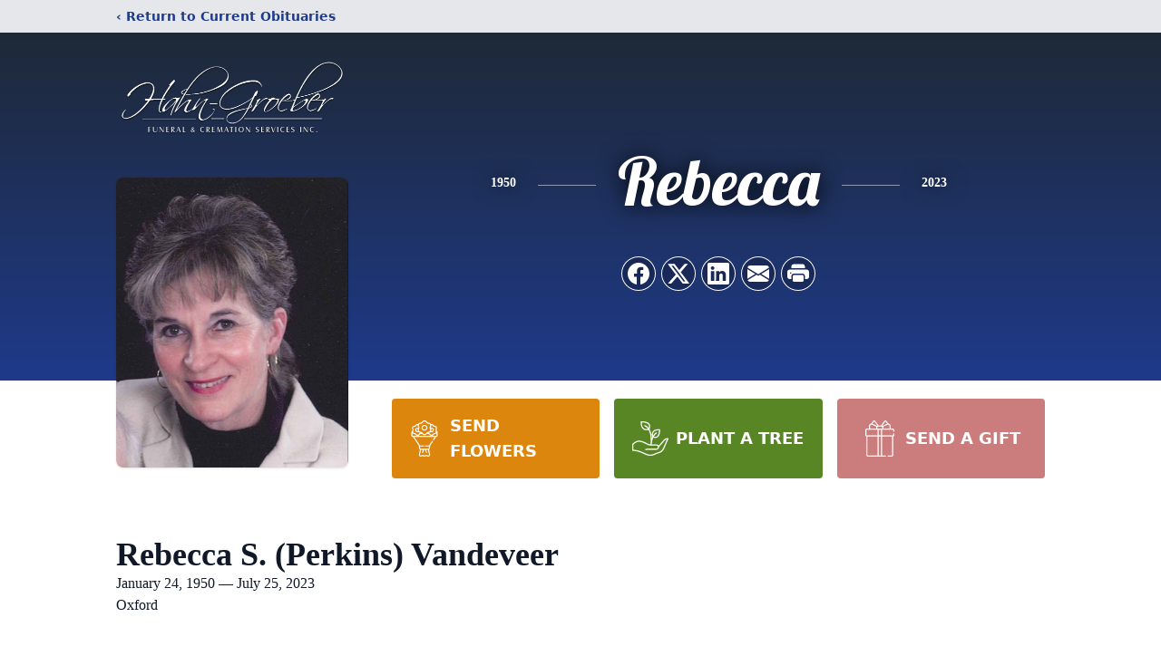

--- FILE ---
content_type: text/html; charset=utf-8
request_url: https://www.google.com/recaptcha/enterprise/anchor?ar=1&k=6Lc5MSchAAAAAFyVzhBwpQvZ5NU7Tvk5_QI-p-aU&co=aHR0cHM6Ly93d3cuaGFobmdyb2ViZXJmdW5lcmFsaG9tZS5jb206NDQz&hl=en&type=image&v=PoyoqOPhxBO7pBk68S4YbpHZ&theme=light&size=invisible&badge=bottomright&anchor-ms=20000&execute-ms=30000&cb=svqia63thp8d
body_size: 48645
content:
<!DOCTYPE HTML><html dir="ltr" lang="en"><head><meta http-equiv="Content-Type" content="text/html; charset=UTF-8">
<meta http-equiv="X-UA-Compatible" content="IE=edge">
<title>reCAPTCHA</title>
<style type="text/css">
/* cyrillic-ext */
@font-face {
  font-family: 'Roboto';
  font-style: normal;
  font-weight: 400;
  font-stretch: 100%;
  src: url(//fonts.gstatic.com/s/roboto/v48/KFO7CnqEu92Fr1ME7kSn66aGLdTylUAMa3GUBHMdazTgWw.woff2) format('woff2');
  unicode-range: U+0460-052F, U+1C80-1C8A, U+20B4, U+2DE0-2DFF, U+A640-A69F, U+FE2E-FE2F;
}
/* cyrillic */
@font-face {
  font-family: 'Roboto';
  font-style: normal;
  font-weight: 400;
  font-stretch: 100%;
  src: url(//fonts.gstatic.com/s/roboto/v48/KFO7CnqEu92Fr1ME7kSn66aGLdTylUAMa3iUBHMdazTgWw.woff2) format('woff2');
  unicode-range: U+0301, U+0400-045F, U+0490-0491, U+04B0-04B1, U+2116;
}
/* greek-ext */
@font-face {
  font-family: 'Roboto';
  font-style: normal;
  font-weight: 400;
  font-stretch: 100%;
  src: url(//fonts.gstatic.com/s/roboto/v48/KFO7CnqEu92Fr1ME7kSn66aGLdTylUAMa3CUBHMdazTgWw.woff2) format('woff2');
  unicode-range: U+1F00-1FFF;
}
/* greek */
@font-face {
  font-family: 'Roboto';
  font-style: normal;
  font-weight: 400;
  font-stretch: 100%;
  src: url(//fonts.gstatic.com/s/roboto/v48/KFO7CnqEu92Fr1ME7kSn66aGLdTylUAMa3-UBHMdazTgWw.woff2) format('woff2');
  unicode-range: U+0370-0377, U+037A-037F, U+0384-038A, U+038C, U+038E-03A1, U+03A3-03FF;
}
/* math */
@font-face {
  font-family: 'Roboto';
  font-style: normal;
  font-weight: 400;
  font-stretch: 100%;
  src: url(//fonts.gstatic.com/s/roboto/v48/KFO7CnqEu92Fr1ME7kSn66aGLdTylUAMawCUBHMdazTgWw.woff2) format('woff2');
  unicode-range: U+0302-0303, U+0305, U+0307-0308, U+0310, U+0312, U+0315, U+031A, U+0326-0327, U+032C, U+032F-0330, U+0332-0333, U+0338, U+033A, U+0346, U+034D, U+0391-03A1, U+03A3-03A9, U+03B1-03C9, U+03D1, U+03D5-03D6, U+03F0-03F1, U+03F4-03F5, U+2016-2017, U+2034-2038, U+203C, U+2040, U+2043, U+2047, U+2050, U+2057, U+205F, U+2070-2071, U+2074-208E, U+2090-209C, U+20D0-20DC, U+20E1, U+20E5-20EF, U+2100-2112, U+2114-2115, U+2117-2121, U+2123-214F, U+2190, U+2192, U+2194-21AE, U+21B0-21E5, U+21F1-21F2, U+21F4-2211, U+2213-2214, U+2216-22FF, U+2308-230B, U+2310, U+2319, U+231C-2321, U+2336-237A, U+237C, U+2395, U+239B-23B7, U+23D0, U+23DC-23E1, U+2474-2475, U+25AF, U+25B3, U+25B7, U+25BD, U+25C1, U+25CA, U+25CC, U+25FB, U+266D-266F, U+27C0-27FF, U+2900-2AFF, U+2B0E-2B11, U+2B30-2B4C, U+2BFE, U+3030, U+FF5B, U+FF5D, U+1D400-1D7FF, U+1EE00-1EEFF;
}
/* symbols */
@font-face {
  font-family: 'Roboto';
  font-style: normal;
  font-weight: 400;
  font-stretch: 100%;
  src: url(//fonts.gstatic.com/s/roboto/v48/KFO7CnqEu92Fr1ME7kSn66aGLdTylUAMaxKUBHMdazTgWw.woff2) format('woff2');
  unicode-range: U+0001-000C, U+000E-001F, U+007F-009F, U+20DD-20E0, U+20E2-20E4, U+2150-218F, U+2190, U+2192, U+2194-2199, U+21AF, U+21E6-21F0, U+21F3, U+2218-2219, U+2299, U+22C4-22C6, U+2300-243F, U+2440-244A, U+2460-24FF, U+25A0-27BF, U+2800-28FF, U+2921-2922, U+2981, U+29BF, U+29EB, U+2B00-2BFF, U+4DC0-4DFF, U+FFF9-FFFB, U+10140-1018E, U+10190-1019C, U+101A0, U+101D0-101FD, U+102E0-102FB, U+10E60-10E7E, U+1D2C0-1D2D3, U+1D2E0-1D37F, U+1F000-1F0FF, U+1F100-1F1AD, U+1F1E6-1F1FF, U+1F30D-1F30F, U+1F315, U+1F31C, U+1F31E, U+1F320-1F32C, U+1F336, U+1F378, U+1F37D, U+1F382, U+1F393-1F39F, U+1F3A7-1F3A8, U+1F3AC-1F3AF, U+1F3C2, U+1F3C4-1F3C6, U+1F3CA-1F3CE, U+1F3D4-1F3E0, U+1F3ED, U+1F3F1-1F3F3, U+1F3F5-1F3F7, U+1F408, U+1F415, U+1F41F, U+1F426, U+1F43F, U+1F441-1F442, U+1F444, U+1F446-1F449, U+1F44C-1F44E, U+1F453, U+1F46A, U+1F47D, U+1F4A3, U+1F4B0, U+1F4B3, U+1F4B9, U+1F4BB, U+1F4BF, U+1F4C8-1F4CB, U+1F4D6, U+1F4DA, U+1F4DF, U+1F4E3-1F4E6, U+1F4EA-1F4ED, U+1F4F7, U+1F4F9-1F4FB, U+1F4FD-1F4FE, U+1F503, U+1F507-1F50B, U+1F50D, U+1F512-1F513, U+1F53E-1F54A, U+1F54F-1F5FA, U+1F610, U+1F650-1F67F, U+1F687, U+1F68D, U+1F691, U+1F694, U+1F698, U+1F6AD, U+1F6B2, U+1F6B9-1F6BA, U+1F6BC, U+1F6C6-1F6CF, U+1F6D3-1F6D7, U+1F6E0-1F6EA, U+1F6F0-1F6F3, U+1F6F7-1F6FC, U+1F700-1F7FF, U+1F800-1F80B, U+1F810-1F847, U+1F850-1F859, U+1F860-1F887, U+1F890-1F8AD, U+1F8B0-1F8BB, U+1F8C0-1F8C1, U+1F900-1F90B, U+1F93B, U+1F946, U+1F984, U+1F996, U+1F9E9, U+1FA00-1FA6F, U+1FA70-1FA7C, U+1FA80-1FA89, U+1FA8F-1FAC6, U+1FACE-1FADC, U+1FADF-1FAE9, U+1FAF0-1FAF8, U+1FB00-1FBFF;
}
/* vietnamese */
@font-face {
  font-family: 'Roboto';
  font-style: normal;
  font-weight: 400;
  font-stretch: 100%;
  src: url(//fonts.gstatic.com/s/roboto/v48/KFO7CnqEu92Fr1ME7kSn66aGLdTylUAMa3OUBHMdazTgWw.woff2) format('woff2');
  unicode-range: U+0102-0103, U+0110-0111, U+0128-0129, U+0168-0169, U+01A0-01A1, U+01AF-01B0, U+0300-0301, U+0303-0304, U+0308-0309, U+0323, U+0329, U+1EA0-1EF9, U+20AB;
}
/* latin-ext */
@font-face {
  font-family: 'Roboto';
  font-style: normal;
  font-weight: 400;
  font-stretch: 100%;
  src: url(//fonts.gstatic.com/s/roboto/v48/KFO7CnqEu92Fr1ME7kSn66aGLdTylUAMa3KUBHMdazTgWw.woff2) format('woff2');
  unicode-range: U+0100-02BA, U+02BD-02C5, U+02C7-02CC, U+02CE-02D7, U+02DD-02FF, U+0304, U+0308, U+0329, U+1D00-1DBF, U+1E00-1E9F, U+1EF2-1EFF, U+2020, U+20A0-20AB, U+20AD-20C0, U+2113, U+2C60-2C7F, U+A720-A7FF;
}
/* latin */
@font-face {
  font-family: 'Roboto';
  font-style: normal;
  font-weight: 400;
  font-stretch: 100%;
  src: url(//fonts.gstatic.com/s/roboto/v48/KFO7CnqEu92Fr1ME7kSn66aGLdTylUAMa3yUBHMdazQ.woff2) format('woff2');
  unicode-range: U+0000-00FF, U+0131, U+0152-0153, U+02BB-02BC, U+02C6, U+02DA, U+02DC, U+0304, U+0308, U+0329, U+2000-206F, U+20AC, U+2122, U+2191, U+2193, U+2212, U+2215, U+FEFF, U+FFFD;
}
/* cyrillic-ext */
@font-face {
  font-family: 'Roboto';
  font-style: normal;
  font-weight: 500;
  font-stretch: 100%;
  src: url(//fonts.gstatic.com/s/roboto/v48/KFO7CnqEu92Fr1ME7kSn66aGLdTylUAMa3GUBHMdazTgWw.woff2) format('woff2');
  unicode-range: U+0460-052F, U+1C80-1C8A, U+20B4, U+2DE0-2DFF, U+A640-A69F, U+FE2E-FE2F;
}
/* cyrillic */
@font-face {
  font-family: 'Roboto';
  font-style: normal;
  font-weight: 500;
  font-stretch: 100%;
  src: url(//fonts.gstatic.com/s/roboto/v48/KFO7CnqEu92Fr1ME7kSn66aGLdTylUAMa3iUBHMdazTgWw.woff2) format('woff2');
  unicode-range: U+0301, U+0400-045F, U+0490-0491, U+04B0-04B1, U+2116;
}
/* greek-ext */
@font-face {
  font-family: 'Roboto';
  font-style: normal;
  font-weight: 500;
  font-stretch: 100%;
  src: url(//fonts.gstatic.com/s/roboto/v48/KFO7CnqEu92Fr1ME7kSn66aGLdTylUAMa3CUBHMdazTgWw.woff2) format('woff2');
  unicode-range: U+1F00-1FFF;
}
/* greek */
@font-face {
  font-family: 'Roboto';
  font-style: normal;
  font-weight: 500;
  font-stretch: 100%;
  src: url(//fonts.gstatic.com/s/roboto/v48/KFO7CnqEu92Fr1ME7kSn66aGLdTylUAMa3-UBHMdazTgWw.woff2) format('woff2');
  unicode-range: U+0370-0377, U+037A-037F, U+0384-038A, U+038C, U+038E-03A1, U+03A3-03FF;
}
/* math */
@font-face {
  font-family: 'Roboto';
  font-style: normal;
  font-weight: 500;
  font-stretch: 100%;
  src: url(//fonts.gstatic.com/s/roboto/v48/KFO7CnqEu92Fr1ME7kSn66aGLdTylUAMawCUBHMdazTgWw.woff2) format('woff2');
  unicode-range: U+0302-0303, U+0305, U+0307-0308, U+0310, U+0312, U+0315, U+031A, U+0326-0327, U+032C, U+032F-0330, U+0332-0333, U+0338, U+033A, U+0346, U+034D, U+0391-03A1, U+03A3-03A9, U+03B1-03C9, U+03D1, U+03D5-03D6, U+03F0-03F1, U+03F4-03F5, U+2016-2017, U+2034-2038, U+203C, U+2040, U+2043, U+2047, U+2050, U+2057, U+205F, U+2070-2071, U+2074-208E, U+2090-209C, U+20D0-20DC, U+20E1, U+20E5-20EF, U+2100-2112, U+2114-2115, U+2117-2121, U+2123-214F, U+2190, U+2192, U+2194-21AE, U+21B0-21E5, U+21F1-21F2, U+21F4-2211, U+2213-2214, U+2216-22FF, U+2308-230B, U+2310, U+2319, U+231C-2321, U+2336-237A, U+237C, U+2395, U+239B-23B7, U+23D0, U+23DC-23E1, U+2474-2475, U+25AF, U+25B3, U+25B7, U+25BD, U+25C1, U+25CA, U+25CC, U+25FB, U+266D-266F, U+27C0-27FF, U+2900-2AFF, U+2B0E-2B11, U+2B30-2B4C, U+2BFE, U+3030, U+FF5B, U+FF5D, U+1D400-1D7FF, U+1EE00-1EEFF;
}
/* symbols */
@font-face {
  font-family: 'Roboto';
  font-style: normal;
  font-weight: 500;
  font-stretch: 100%;
  src: url(//fonts.gstatic.com/s/roboto/v48/KFO7CnqEu92Fr1ME7kSn66aGLdTylUAMaxKUBHMdazTgWw.woff2) format('woff2');
  unicode-range: U+0001-000C, U+000E-001F, U+007F-009F, U+20DD-20E0, U+20E2-20E4, U+2150-218F, U+2190, U+2192, U+2194-2199, U+21AF, U+21E6-21F0, U+21F3, U+2218-2219, U+2299, U+22C4-22C6, U+2300-243F, U+2440-244A, U+2460-24FF, U+25A0-27BF, U+2800-28FF, U+2921-2922, U+2981, U+29BF, U+29EB, U+2B00-2BFF, U+4DC0-4DFF, U+FFF9-FFFB, U+10140-1018E, U+10190-1019C, U+101A0, U+101D0-101FD, U+102E0-102FB, U+10E60-10E7E, U+1D2C0-1D2D3, U+1D2E0-1D37F, U+1F000-1F0FF, U+1F100-1F1AD, U+1F1E6-1F1FF, U+1F30D-1F30F, U+1F315, U+1F31C, U+1F31E, U+1F320-1F32C, U+1F336, U+1F378, U+1F37D, U+1F382, U+1F393-1F39F, U+1F3A7-1F3A8, U+1F3AC-1F3AF, U+1F3C2, U+1F3C4-1F3C6, U+1F3CA-1F3CE, U+1F3D4-1F3E0, U+1F3ED, U+1F3F1-1F3F3, U+1F3F5-1F3F7, U+1F408, U+1F415, U+1F41F, U+1F426, U+1F43F, U+1F441-1F442, U+1F444, U+1F446-1F449, U+1F44C-1F44E, U+1F453, U+1F46A, U+1F47D, U+1F4A3, U+1F4B0, U+1F4B3, U+1F4B9, U+1F4BB, U+1F4BF, U+1F4C8-1F4CB, U+1F4D6, U+1F4DA, U+1F4DF, U+1F4E3-1F4E6, U+1F4EA-1F4ED, U+1F4F7, U+1F4F9-1F4FB, U+1F4FD-1F4FE, U+1F503, U+1F507-1F50B, U+1F50D, U+1F512-1F513, U+1F53E-1F54A, U+1F54F-1F5FA, U+1F610, U+1F650-1F67F, U+1F687, U+1F68D, U+1F691, U+1F694, U+1F698, U+1F6AD, U+1F6B2, U+1F6B9-1F6BA, U+1F6BC, U+1F6C6-1F6CF, U+1F6D3-1F6D7, U+1F6E0-1F6EA, U+1F6F0-1F6F3, U+1F6F7-1F6FC, U+1F700-1F7FF, U+1F800-1F80B, U+1F810-1F847, U+1F850-1F859, U+1F860-1F887, U+1F890-1F8AD, U+1F8B0-1F8BB, U+1F8C0-1F8C1, U+1F900-1F90B, U+1F93B, U+1F946, U+1F984, U+1F996, U+1F9E9, U+1FA00-1FA6F, U+1FA70-1FA7C, U+1FA80-1FA89, U+1FA8F-1FAC6, U+1FACE-1FADC, U+1FADF-1FAE9, U+1FAF0-1FAF8, U+1FB00-1FBFF;
}
/* vietnamese */
@font-face {
  font-family: 'Roboto';
  font-style: normal;
  font-weight: 500;
  font-stretch: 100%;
  src: url(//fonts.gstatic.com/s/roboto/v48/KFO7CnqEu92Fr1ME7kSn66aGLdTylUAMa3OUBHMdazTgWw.woff2) format('woff2');
  unicode-range: U+0102-0103, U+0110-0111, U+0128-0129, U+0168-0169, U+01A0-01A1, U+01AF-01B0, U+0300-0301, U+0303-0304, U+0308-0309, U+0323, U+0329, U+1EA0-1EF9, U+20AB;
}
/* latin-ext */
@font-face {
  font-family: 'Roboto';
  font-style: normal;
  font-weight: 500;
  font-stretch: 100%;
  src: url(//fonts.gstatic.com/s/roboto/v48/KFO7CnqEu92Fr1ME7kSn66aGLdTylUAMa3KUBHMdazTgWw.woff2) format('woff2');
  unicode-range: U+0100-02BA, U+02BD-02C5, U+02C7-02CC, U+02CE-02D7, U+02DD-02FF, U+0304, U+0308, U+0329, U+1D00-1DBF, U+1E00-1E9F, U+1EF2-1EFF, U+2020, U+20A0-20AB, U+20AD-20C0, U+2113, U+2C60-2C7F, U+A720-A7FF;
}
/* latin */
@font-face {
  font-family: 'Roboto';
  font-style: normal;
  font-weight: 500;
  font-stretch: 100%;
  src: url(//fonts.gstatic.com/s/roboto/v48/KFO7CnqEu92Fr1ME7kSn66aGLdTylUAMa3yUBHMdazQ.woff2) format('woff2');
  unicode-range: U+0000-00FF, U+0131, U+0152-0153, U+02BB-02BC, U+02C6, U+02DA, U+02DC, U+0304, U+0308, U+0329, U+2000-206F, U+20AC, U+2122, U+2191, U+2193, U+2212, U+2215, U+FEFF, U+FFFD;
}
/* cyrillic-ext */
@font-face {
  font-family: 'Roboto';
  font-style: normal;
  font-weight: 900;
  font-stretch: 100%;
  src: url(//fonts.gstatic.com/s/roboto/v48/KFO7CnqEu92Fr1ME7kSn66aGLdTylUAMa3GUBHMdazTgWw.woff2) format('woff2');
  unicode-range: U+0460-052F, U+1C80-1C8A, U+20B4, U+2DE0-2DFF, U+A640-A69F, U+FE2E-FE2F;
}
/* cyrillic */
@font-face {
  font-family: 'Roboto';
  font-style: normal;
  font-weight: 900;
  font-stretch: 100%;
  src: url(//fonts.gstatic.com/s/roboto/v48/KFO7CnqEu92Fr1ME7kSn66aGLdTylUAMa3iUBHMdazTgWw.woff2) format('woff2');
  unicode-range: U+0301, U+0400-045F, U+0490-0491, U+04B0-04B1, U+2116;
}
/* greek-ext */
@font-face {
  font-family: 'Roboto';
  font-style: normal;
  font-weight: 900;
  font-stretch: 100%;
  src: url(//fonts.gstatic.com/s/roboto/v48/KFO7CnqEu92Fr1ME7kSn66aGLdTylUAMa3CUBHMdazTgWw.woff2) format('woff2');
  unicode-range: U+1F00-1FFF;
}
/* greek */
@font-face {
  font-family: 'Roboto';
  font-style: normal;
  font-weight: 900;
  font-stretch: 100%;
  src: url(//fonts.gstatic.com/s/roboto/v48/KFO7CnqEu92Fr1ME7kSn66aGLdTylUAMa3-UBHMdazTgWw.woff2) format('woff2');
  unicode-range: U+0370-0377, U+037A-037F, U+0384-038A, U+038C, U+038E-03A1, U+03A3-03FF;
}
/* math */
@font-face {
  font-family: 'Roboto';
  font-style: normal;
  font-weight: 900;
  font-stretch: 100%;
  src: url(//fonts.gstatic.com/s/roboto/v48/KFO7CnqEu92Fr1ME7kSn66aGLdTylUAMawCUBHMdazTgWw.woff2) format('woff2');
  unicode-range: U+0302-0303, U+0305, U+0307-0308, U+0310, U+0312, U+0315, U+031A, U+0326-0327, U+032C, U+032F-0330, U+0332-0333, U+0338, U+033A, U+0346, U+034D, U+0391-03A1, U+03A3-03A9, U+03B1-03C9, U+03D1, U+03D5-03D6, U+03F0-03F1, U+03F4-03F5, U+2016-2017, U+2034-2038, U+203C, U+2040, U+2043, U+2047, U+2050, U+2057, U+205F, U+2070-2071, U+2074-208E, U+2090-209C, U+20D0-20DC, U+20E1, U+20E5-20EF, U+2100-2112, U+2114-2115, U+2117-2121, U+2123-214F, U+2190, U+2192, U+2194-21AE, U+21B0-21E5, U+21F1-21F2, U+21F4-2211, U+2213-2214, U+2216-22FF, U+2308-230B, U+2310, U+2319, U+231C-2321, U+2336-237A, U+237C, U+2395, U+239B-23B7, U+23D0, U+23DC-23E1, U+2474-2475, U+25AF, U+25B3, U+25B7, U+25BD, U+25C1, U+25CA, U+25CC, U+25FB, U+266D-266F, U+27C0-27FF, U+2900-2AFF, U+2B0E-2B11, U+2B30-2B4C, U+2BFE, U+3030, U+FF5B, U+FF5D, U+1D400-1D7FF, U+1EE00-1EEFF;
}
/* symbols */
@font-face {
  font-family: 'Roboto';
  font-style: normal;
  font-weight: 900;
  font-stretch: 100%;
  src: url(//fonts.gstatic.com/s/roboto/v48/KFO7CnqEu92Fr1ME7kSn66aGLdTylUAMaxKUBHMdazTgWw.woff2) format('woff2');
  unicode-range: U+0001-000C, U+000E-001F, U+007F-009F, U+20DD-20E0, U+20E2-20E4, U+2150-218F, U+2190, U+2192, U+2194-2199, U+21AF, U+21E6-21F0, U+21F3, U+2218-2219, U+2299, U+22C4-22C6, U+2300-243F, U+2440-244A, U+2460-24FF, U+25A0-27BF, U+2800-28FF, U+2921-2922, U+2981, U+29BF, U+29EB, U+2B00-2BFF, U+4DC0-4DFF, U+FFF9-FFFB, U+10140-1018E, U+10190-1019C, U+101A0, U+101D0-101FD, U+102E0-102FB, U+10E60-10E7E, U+1D2C0-1D2D3, U+1D2E0-1D37F, U+1F000-1F0FF, U+1F100-1F1AD, U+1F1E6-1F1FF, U+1F30D-1F30F, U+1F315, U+1F31C, U+1F31E, U+1F320-1F32C, U+1F336, U+1F378, U+1F37D, U+1F382, U+1F393-1F39F, U+1F3A7-1F3A8, U+1F3AC-1F3AF, U+1F3C2, U+1F3C4-1F3C6, U+1F3CA-1F3CE, U+1F3D4-1F3E0, U+1F3ED, U+1F3F1-1F3F3, U+1F3F5-1F3F7, U+1F408, U+1F415, U+1F41F, U+1F426, U+1F43F, U+1F441-1F442, U+1F444, U+1F446-1F449, U+1F44C-1F44E, U+1F453, U+1F46A, U+1F47D, U+1F4A3, U+1F4B0, U+1F4B3, U+1F4B9, U+1F4BB, U+1F4BF, U+1F4C8-1F4CB, U+1F4D6, U+1F4DA, U+1F4DF, U+1F4E3-1F4E6, U+1F4EA-1F4ED, U+1F4F7, U+1F4F9-1F4FB, U+1F4FD-1F4FE, U+1F503, U+1F507-1F50B, U+1F50D, U+1F512-1F513, U+1F53E-1F54A, U+1F54F-1F5FA, U+1F610, U+1F650-1F67F, U+1F687, U+1F68D, U+1F691, U+1F694, U+1F698, U+1F6AD, U+1F6B2, U+1F6B9-1F6BA, U+1F6BC, U+1F6C6-1F6CF, U+1F6D3-1F6D7, U+1F6E0-1F6EA, U+1F6F0-1F6F3, U+1F6F7-1F6FC, U+1F700-1F7FF, U+1F800-1F80B, U+1F810-1F847, U+1F850-1F859, U+1F860-1F887, U+1F890-1F8AD, U+1F8B0-1F8BB, U+1F8C0-1F8C1, U+1F900-1F90B, U+1F93B, U+1F946, U+1F984, U+1F996, U+1F9E9, U+1FA00-1FA6F, U+1FA70-1FA7C, U+1FA80-1FA89, U+1FA8F-1FAC6, U+1FACE-1FADC, U+1FADF-1FAE9, U+1FAF0-1FAF8, U+1FB00-1FBFF;
}
/* vietnamese */
@font-face {
  font-family: 'Roboto';
  font-style: normal;
  font-weight: 900;
  font-stretch: 100%;
  src: url(//fonts.gstatic.com/s/roboto/v48/KFO7CnqEu92Fr1ME7kSn66aGLdTylUAMa3OUBHMdazTgWw.woff2) format('woff2');
  unicode-range: U+0102-0103, U+0110-0111, U+0128-0129, U+0168-0169, U+01A0-01A1, U+01AF-01B0, U+0300-0301, U+0303-0304, U+0308-0309, U+0323, U+0329, U+1EA0-1EF9, U+20AB;
}
/* latin-ext */
@font-face {
  font-family: 'Roboto';
  font-style: normal;
  font-weight: 900;
  font-stretch: 100%;
  src: url(//fonts.gstatic.com/s/roboto/v48/KFO7CnqEu92Fr1ME7kSn66aGLdTylUAMa3KUBHMdazTgWw.woff2) format('woff2');
  unicode-range: U+0100-02BA, U+02BD-02C5, U+02C7-02CC, U+02CE-02D7, U+02DD-02FF, U+0304, U+0308, U+0329, U+1D00-1DBF, U+1E00-1E9F, U+1EF2-1EFF, U+2020, U+20A0-20AB, U+20AD-20C0, U+2113, U+2C60-2C7F, U+A720-A7FF;
}
/* latin */
@font-face {
  font-family: 'Roboto';
  font-style: normal;
  font-weight: 900;
  font-stretch: 100%;
  src: url(//fonts.gstatic.com/s/roboto/v48/KFO7CnqEu92Fr1ME7kSn66aGLdTylUAMa3yUBHMdazQ.woff2) format('woff2');
  unicode-range: U+0000-00FF, U+0131, U+0152-0153, U+02BB-02BC, U+02C6, U+02DA, U+02DC, U+0304, U+0308, U+0329, U+2000-206F, U+20AC, U+2122, U+2191, U+2193, U+2212, U+2215, U+FEFF, U+FFFD;
}

</style>
<link rel="stylesheet" type="text/css" href="https://www.gstatic.com/recaptcha/releases/PoyoqOPhxBO7pBk68S4YbpHZ/styles__ltr.css">
<script nonce="VCrXmYCQyGUIcwSC-3Mfjw" type="text/javascript">window['__recaptcha_api'] = 'https://www.google.com/recaptcha/enterprise/';</script>
<script type="text/javascript" src="https://www.gstatic.com/recaptcha/releases/PoyoqOPhxBO7pBk68S4YbpHZ/recaptcha__en.js" nonce="VCrXmYCQyGUIcwSC-3Mfjw">
      
    </script></head>
<body><div id="rc-anchor-alert" class="rc-anchor-alert"></div>
<input type="hidden" id="recaptcha-token" value="[base64]">
<script type="text/javascript" nonce="VCrXmYCQyGUIcwSC-3Mfjw">
      recaptcha.anchor.Main.init("[\x22ainput\x22,[\x22bgdata\x22,\x22\x22,\[base64]/[base64]/[base64]/[base64]/[base64]/[base64]/KGcoTywyNTMsTy5PKSxVRyhPLEMpKTpnKE8sMjUzLEMpLE8pKSxsKSksTykpfSxieT1mdW5jdGlvbihDLE8sdSxsKXtmb3IobD0odT1SKEMpLDApO08+MDtPLS0pbD1sPDw4fFooQyk7ZyhDLHUsbCl9LFVHPWZ1bmN0aW9uKEMsTyl7Qy5pLmxlbmd0aD4xMDQ/[base64]/[base64]/[base64]/[base64]/[base64]/[base64]/[base64]\\u003d\x22,\[base64]\\u003d\x22,\x22d8ObwqA4w69Zw73CscOzw5rCg3B7YRvDp8OrdFlCcsKFw7c1M2/CisOPwprClgVFw5YYfUkhwpwew7LCrcK0wq8OwoDCkcO3wrxjwrQiw6JMF1/DpCVjIBF9w6Y/VEtaHMK7wrTDkBB5U08nwqLDpsK7Nw8fNEYJwo/DpcKdw6bCjMOgwrAGw7TDn8OZwptcQsKYw5HDn8KxwrbCgHV9w5jClMKmVcO/M8K9w5rDpcORV8O5bDwMVgrDoRYvw7Iqwo3DuU3DqD/Ct8OKw5TDhBfDscOcfhXDqhtNwq4/O8O3JETDqGLCkGtHKcO2FDbClitww4DCtj0Kw5HCgg/DoVtQwqhBfiA3woEUwoB6WCDDjG95dcOsw7sVwr/DmcKuHMOyXcKlw5rDmsOmZnBmw4TDncK0w4NKw4rCs3PCssOmw4lKwqlGw4/DosOaw5kmQhDCpjgrwp4bw67DucO+wr0KNkdKwpRhw77DtxbCusOpw7w6wqxMwpgYZcOYwo/CrFpJwq8jNEMDw5jDqWvCgRZ5w4EFw4rCiG7CvgbDlMOew6BFJsO/[base64]/CisO6dT7CrzcFFcKDB0LCp8O5w48EMcKfw5JiE8KPIsKYw6jDtMKzwq7CssOxw6VGcMKIwow8NSQvwprCtMOXBwJdejN5wpUPwodWYcKGXMKSw49zKcKwwrM9w4FrwpbCskYGw6Vow6MvIXoswpbCsER/SsOhw7JZw4QLw7VZacOHw5jDucKFw4A8QsOrM0PDrwPDs8ORwrvDuE/CqGnDo8KTw6TCmQHDui/DgBXDssKLwr/ClcOdAsKpw6k/[base64]/CpXrCn8KBKh4vcxhzwrrCv3bDuXnCsiPCtMK5w7Mhwodhw51IdHF4SjLCjkclw7AEw61pw5nDpjXDhjTDncKaKnlow6HDgsOEw6/[base64]/CsGDDtMKIVmDChMOyA3DDpm3DpVgSw6bDtDcIwqkXw4PCtG8Gw4EpQcKqB8K2w5rDiRkqw5XCnMOpVcOUwrtXw50Wwo/CvhUOJg3DqW/[base64]/w58Zw7QKX8K1WsOywrrClBfCrEjCncKeQX5gasKMwqXCpMOnw6PDgMKSODg4HF3DqQ/CssKuHXIDZsKMesOSw4PDiMO+bsKdwqwnPsKRw6drJcOJw5/DowB7woHDksKMEMOPw5Eiw5NYw5PCvsKSbMKfwq0dw4rDssO0U1rCkFV8w6nCtMORX3/[base64]/cMKfw5TCr8Kiw6XDrMOLM3siFcK6M8KWXC0vDEPCjC1zwpwVZHXDnMK5H8OTecKHwrUowqjCo3pxw7zCisO6RMOKLBzDmMKowr1eXVTCjsKwZ2Z4wowic8ODwr0XwpbCmCDCqzvCrCHDrMOQP8K7woPDpg3DqsKvwp/ClHF/O8KwHsKPw7/DnEXDqcKtR8Kxw7vCgsOmOwAFw4/CklPDoUnDtnZsAMO9aXQuC8Ovw7PCtMKDQ0PDuzLCj3TDtsKcw5svw4phZcOGwqnDucO/[base64]/CgcOuwofCucOGeX0VfcKrwpI+w4QIw4fDjsO/IhjDoAZJXcOBAzXCjMKCfh/DhsOPLsKfw4h+wrfCgRvDvFHCuRLDkVrCmX7CocKXGjRXw5ZZw68HUcOGasKVZRJUJ0/Chj7Di0nDiXbDv0jCksKowp90wqbCoMKoGmPDpTrCk8KACALCrm7DusKZw5wEN8K/HH46w5/CiHjDlgvDg8KtecO/wqXDmWYfZlvCozbDiVrCsy0SWCvCg8OkwqM2w4TCpsKbbB/CoxFGK3bDqsK3wpnDtG7Dj8OZAyvDh8OTHlBTw5dAw7bDuMKLc2jCv8OsEzMCUcKCGSXDhAfDisO1EDPClAJpLcKZw7zDm8KxVsKIwpzCshpMw6Rdwp9COx7CosOoBsKAwrcCHkt/MTBifMKABBZcXSTDsxsPHVZRwqbCrzPCosKxw4rDkMOgw5UGLhfCsMKDw5M9RSHDiMOzYhAlwqgfJ0FJKcKqw6XDl8KFw45rw4YtQBLCoVNPPMKsw71cIcKGw74dwohTNcKJwogPCRkgw7s/[base64]/[base64]/wovDrjo0TCoUw5lKAcKww74MGsKCw4jDkk3CkAsaw7PDp2Few7djM39Mw6jCtsO2P0XDvsKEEMOobsKxd8Oaw6zCjHjDtsK6BcOiIh7DqiDDn8OBw6HCqVIyVMOTwqZYNWx+YE7CsGY4dMK8w7t9wp8aQ2/[base64]/DoEbDhMOCKW5Sw5oMwox3wpRBwpHChlgBw4AucsOCw6Inw6DDnxtbHsOPwobDq8K/PMOJfCJMWUogYCjClMOBQMOOFsOrwqIsZMO3W8KrZsKEIMKswqvCugHDryFzWiDClMKYTRbDqMOrw7/CoMOhRybDqsKpazJ+dU7DvER0wrHCr8KMYcOUYsOww4jDhSTCoEJ1w6nCusK2CHDDiEM7fTbCpVsrLG1REHLCikBqwrIowpYZTQN0wq1IEMKhYMKFI8OIwqnCpMKhwrjClEjCsRhUw55yw5wdFifCuhbCj1M2HMOGw6IrRF/CrMOVI8KQBcKNZcKSR8Olw4rDnX3DskjDtG0xEcK6NsKaMcOcwo8pPTd/[base64]/Dt8KtXkMJw6zClnBCw4HCqAcITkLDr8KEwo8UwozCvcOMwpsgwr4sOsORwpzCuhTClMOwwo7DuMOuwrdrw6kRGRnDpRB7wqBww4hxJV/CnggbXcOsVj4vVynDscKKwrXDvl3Cr8OSw7F4CcKoBMKAwrYUw7/DpsKFdcKFw4M2w48/wpJZL2HDgg5XwrIzw7Quwq3DlsOfK8OuwrHCkCkpw5Q8H8OPUljDhggMw51ue2tRwojCsRlqA8O6bMO4IMKLUMOQNxzCihXCn8OwP8KreQPCv3HChsK8L8OPwqRcAMKeDsKgwoLCqcKjwpgrf8KTwr/[base64]/DtMKZwrPClsOlwrBtwrbDscKDw5XDvcKvwrvDvQfCjn9WLg88wqXDrcOaw7IcfkkSXj3Doy0GPcKyw748w5bDtsKww7XDgcOSw4sZw4UjN8O1wpMyw5lCZ8OMwrHCgl/[base64]/w4nDtsKGYDQ0NS1VOD/ChsOmw5HDsMKOwqrDl8OxXcOzNWhqHV8fwr4IIMONAx3DjcKjw5oYw5nCvAMvwo/CmsOswqfCsDjCjMOHwrLDk8Oiwpl3wol9FMKewp7DjMKbBcOKHsOPwp7CvMOUOXfCphbDumnCn8ONwqNfDENML8K2wqQ5AMKPwrzDv8KCUm/CpsKRSsKSwr3CkMKUXMO9CgobewrCi8OuBcKLXUdLw7XCqyAFGMOeDk9iwpTDm8O0ZXTCncK+w75RY8OPb8OowowTw65KS8O5w6ofGCtAYyNzfV/CjsKlB8KMLkTDjcKsLsKiXXIFw4PCkMOrXcOQUFzDtsOPw7QiC8Kjw7xwwp06bwkwacOOKG7Cmy7CgMKHK8OvIAfCr8OSwp8+wps/[base64]/[base64]/[base64]/RgjDlDHCjsKAHMKvEMKHDjZXwpMuw5XDjUY7wqDDvFN9ScO5dW/[base64]/SW/DmsKPXMOMaMOPw68ow6VfTxltSsONwonDswtZOsKiw5XCoMOawrnDpnwrw7HCt1dSwq04w40Fw7zDmsOVw60leMKtYFQXUzHCoQ1Tw45iCldJw7jCssKOwo3CpCISworDu8KUJT3CvsKmw4rDvsOrwovCt3XDmMKtD8KwMcOkw4/[base64]/b8KBRVwgw4zCjsORPlMObsKcRRcDwrUlwoYcwrwLWMOYV1HCo8KJwqwXbsKDbTBYw408wpvDpTN2c8OWIWHCg8KgNnHCscOAGBl4wrNkw5gaLMKzw6XCjsORDsOhdyc5w7rDuMOPw5MQa8KBwq4ywoLDqDx2AcOGWxDCk8OndwHCkW/Ct0PDvMKHw6bDvsOuBS7Co8KoeA0Bw4g6AT8ow6RYZjjCsSTDt2UcH8OZBMK7w6rDgRjDhMOow5DCl0DCq1DDmmDCl8KPw5Jgw44QLn4xB8KLwo/CqirCosOawrTCqDtLIktbTQLDrWVtw7LDuwJbwptZCVvCicK4w7/DgMOvbnXCgC/Cu8KKDMOQOn0Mwo7CuMOSw4bCkCs3D8OSD8OFwpfCvE/CvDXDh0TCqR/DjAZWAMK1M3BkGxQ2w5BgfcOSw7cLYMKNTzkTWm3DigbCpcKwDTTCtCwxbcKqISvDrMKeDkLDmsKMVMOaJQM8w4/DjcOjPx/ChcOwWW/DvGkZwqFswopswqIEwqwxwrsmfiLDg0/Cu8OvAxRLJyTCtMOrwq4MOwfCuMOYWg3CuRvDsMK8D8KzBMKEG8Ojw4NqwrjDlUzDkQnDmD18w7/DtMKWDiAzw6EtOcOJc8Odw5l6H8OvCWRKQTJ6wootHgLCgi/CtMOoKxDCuMOnwqLDmMOYCDMVwqDCncOVw4rDqVbCphkVfzNsA8KPBsOjD8OUfMKvwoJBwqzCi8OqGsK4fiPDkDUaw60KUsKzwonDp8KTwo4mwrhbB0DChn3CgRfDlWjCmhluwoEKICYZNV1Ew4kTfsKiw4DDtU/[base64]/[base64]/Dh8OYGgB7w6UldxtKZ8OkEMKuG0XCiS0pczDCsn9ZwpJPK0/ChcOlJsO9w6zDm1LDksKzw7vCvMK+Zj5qwoPDgcKmwqBsw6FvDsKrS8OZQsOyw6ZMwobDnQbCu8OQFzTCnUvCqMO0VUTDoMKwdcOwwozCt8OLwrcLw7xqZG7CpMOEBDxNwrDDky3DrVbDgldsMXBtw6/[base64]/RCfDmiTDpcO9w6p/O8OdDsK3wrJkw5x6Q2/Cg8KkEsK6Kj94w7vDnVFZwqZpUnnChSR/w7lew697w4ZVUzvCgA3CuMOJw6PCpsOtw4/CtW7CqcOEwr5mw59Iw6crR8K8R8KfJ8OPK37CoMOqwo3Cky/Ck8O4wqEmw57DtXjCmsKuw7/DkcOwwqnDh8OvfsONd8OGZQB3w4EIw4IpVgrCqQ/Cn0/[base64]/CpAUMak5xwoDDpMKbIgscPMKkw5xnbEbCoMOBO2zCjmpqwpEwwodmw7NTNCMyw63DisK1UHnDnlYxwqvDoxIqcsKXw7nCncOzw6dgw5pWXcOPNH7CgRHDpHYUPcKpwpYFw7rDuylHw6l0E8Kkw7zCucKtOSfDoH9uwpbCunR9wr5vc0bDoD/DgsK8w7LCtVvCrRPDozZ8UsKcwprCh8Kdw63DnX8ow7nDmsORfD7CjsO3w6nCr8OBCz8jwrfCuSkmBE4kw7zDg8OpwojCsmVxLHjClzbDi8KGXMKMH3tdw4DDrMK4VsKDwpVpw7JSw7PCjW/CnWEfDDHDn8KYSMOow6Y0wpHDhU7DgX85w6zCvi/[base64]/Do8OLH8KmYShNw67DqFbDsMKlb1o0H8OtwrfDiBVQwo/Du8O/[base64]/[base64]/DvcKjOWBiwpcJwppxfMKfwoM8fMK/w5HDjxTDsnjDsDghw6hxwpHDoUnDsMKOdcOMwpDCtsKPw6c7CRzDkCBRwpx4wrNhwoF0w4haC8KPJTDCncORw7fCssKDbkRnwr4XZBpew5HDsEzDgV1qT8KIOn/DiCjDr8K2wonCqg4Jw7/DvMKBw6E7PMK3wqXDjU/Cn0jDjkMlwrLDnzDDlmENXsOHVMOlw43DmX3DgD/[base64]/[base64]/DuVrDriLCuMKNwo9CesOkOcKIQAbCssKSC8Kww743wpzCthB1wrEHKG/[base64]/Dv8OJJ8O7wo7DtgDCisK6a2LDk3kGw7wjwo8dwqgFQ8OiNgESC2BCw4ECcmnCqMOBHcKHwrPDvsKKw4R0MQXCiF/DvQcgIjbDrcOdLsKRwqg1dcK3PcKLGMOCwp4TX3kVaRvCjsKcw7U8wqDCnsKKwrIKwqthw58fEsKow74HVcKiw70KBG7DkxpONmjDpHDCpj8Iw53CvRHDjsKww7TCkiA6UcK2cFAXasKnZcK5wpDCk8O8w6QWw4zCjMOqWH3DlGJ/[base64]/CnnR0wpkXZMKYMsOEahd4woFsLMKTNzcuwo07w57DmMK7AcK7TUPDrlfCkQrDgzfDr8OAw5rCvMOTw7t7RMO7Hhd1Xn0xHD/CoEnCpz/Ct1nDqFgmJ8K2WsK1wqzChwHDgXbDicOZZh3DiMK3CcOZwpHDosKcRMOmD8KGwpMEM2UGw43ChHnCtcOmw7bCsxvDpXDDrRNuw5fCmcONwo0/[base64]/[base64]/Cn8KTw5dkFzszw6lNGx/Dp2bDl1l7bBtqwrhzQExywrNkK8KlW8OQwqHDlnXCrsKHwoXDhsOJwoxCbXDCs2Bhw7NcNsOZwpjCsGN9BWDCpsK4OsKyJwoswp3Cll/[base64]/woXDl8KtwoUlwp/ClMO2wq3Di1jDu11LWABOQRhzw6Z5fsOPwo9+wrzDiUADK0vCjnYow7gGwrFFw5zDgjrCpU4Ww6DCn2IjwqbDv3/DimdpwoNcw7ggw7ESIlDCpsKvXMOIwrfCr8OJwqx3wq1AQg0YXxwzXRXCgzQaYsKUwq/DiC85ClnCqgIFG8Ktw6zCmsOmScOCwrohw4U6wpjDlCxNw4lKeiRmTHlVMMOCVsO/wqBjwpTDl8Kawo5qJcKhwo1AD8OSwrIlIiMBwq1Nw77CocOIDcO+wqvDj8OVw4vCucOPXW8EGTrCjxF2EMOqwp7Drh/ClTnDnjTCjcOqwrsGCg/DgkvDlMKFZsOkw50Qw48iw7rCrsOjwq5pQ3/CrwtfVgEBwo/DkcK1OMKKwqfCsXwKwokZOWTDjsOCX8K5OsKwRcOQw4/CgDMIwrnChMKVwph1wqDCn17DkMKSZsOdw6ZVwqzDiCzDn3wIQS7CnMOUw71SEBzDpEvDrsO6X0vDhHkOIynCrTvDk8OTwoE/bD4YU8Kzw57Dp3Rhwq/Ci8Olw4UUwqQlw5wKwrgcGcKEwrTDisOWw600DDJGecKpXGDCpcK5CsK/w5kxw50Mw75gTFckwrDCtMOLw6fDjQ4gw4YiwoZ7w7pyw4nCuF3CrijCt8KJQRPDmMKTZV3CnMO1bU3DisOkVlNMY3xEwr7DkwM8wrF6w5lCwoVewqNSU3TCgkpbTsOFw6fCqcKSecKnFgPDn1UYw5Ebwr7CsMOcbENew7LDgMKTP3bDvcOTw4TCoj/Di8OUwo9WFsKVw48ZbiPDtsK0wq/DmifCk3LDk8ONImDCg8ODRn/Do8Kiw5IWwp7ChQlhwrDCrkXDtBrDscOrw5bDl0Yjw6PDnsK+wqfDqnPCp8Ktw47DgsOSb8KZPQgNI8OEQFNIMVt/[base64]/DoTF0wrpbwrzDgsKowoBeFsOfw6XDocK/wpEwfcKzCcOycA/DoznCtsKCwqU2UMOUM8Oow7QoMMOZw5TChEA3w6LDlyXDpFQzPBp/w4oBZcK6w5nDglrDhMKmwovDogMDBsO4YsK9FGnDsDjCsRVtLw3DpHokGsOeCxTDhMOCwpBpCUrCpDjDlCTCuMOVH8KaGsKTw4HCt8O2woIpE2Zbwr/CkcOnGMOjfxgawo9Aw43Ds1cNw4fCkcOMwrjCsMO9wrIIAVo0BMOPAsOvw4/[base64]/[base64]/[base64]/Co29kw6TDs8KrSEbDmMOfwrFEwqkCGcKaJMK1YXLChnXCqhoKw5kDR3fCoMOIw5bCrsO3w4DCm8OZw50wwrNmwprCiMKEwp/CncOpw44Dw7PCoDjCpEB7w5HDvMKNw7PDhMO/wprDk8KwCW/Ci8KGek84csKrMsKAJgrCvcOXw7RPw4nCvcKWwpHDj0pQSMKJBcK1wpnChcKYHjPClhxFw6XDkcKGwo/DssKkwoUJw6sFw77DvMKXw7LCi8KvAMK3XBzCjcKfS8KuaUHDvcKcMQPCjMKebDfCvMKjYsK7WcOxwp0UwqgHwr13w6jDvjbCgMKUd8Kyw6/CpVfDgx0cJAvCr28XeWvDvAHCkU/[base64]/Dr2nCkwJiLgkCwoJfwr/CmxrDgBfDmUZdwoXCtH/DszxfwpklwozCmjXDuMOmw7IfKHQdF8K+w5XCpMOuw4rDjcOdwrvCtF54bcOew7wjw6/Ds8KQcml0w7nClBNnbsKmwqDCqsOGOMOmwoMwJcOIIcKod3Jhw6EuOcOfw6DDmQjCosOoYjQeYCQAwq/CnQ1PwpHDsAVmTsK7wqpeYMOgw6zDs3rDqMO1wqrDslxHKXbDp8KlakTDu24dBX3DgcK8wq/DpMOtwqHCjC/CmMOKbCHDocKJwrIkwrbDsyR1wpgYA8O4JMKdwoPDoMKnWmtOw53DoiUuXT16W8K8w4oTbcOCwp7CulrDngxLd8OARy/[base64]/DrMK5cMKTIcOTw6jCukvDvcKBBUvCucKAHsOzwqLDvMOQTATDhXrDllHDncOxV8OcacOXfsOKwocsG8O0wpLCjMO/RjLCty8hw7fConoJwrd3w5jDi8Kfw7ULD8OqwpTDkE3DrEbDusKKIGdBf8ORw77CscKZHS8SwpHChsK1wpQ7AcOuw4nCpQlkw5/DmwUewq/DiCgWwr1TEcKSwrY5woNJb8OjQ0TChCxPU8KYwp/Di8Osw5HCk8Onw4VvThfCqMORwq/[base64]/w5c5LMKewoLDkMOYw61hwpHDqMOrK8O3wqDClcOycSLDmsKmwq0fw7oWw4gHJlovwplxFzUqYsKRZmjDiHQrGjopw7fDgMOdUcOOR8Oaw40kw5JAw47Do8Knwq/CncKeKijDnHDDsG9uQgjCpsOLwp4Vb2Jyw73CigRfwoTCq8KNAsOZwo43wpZ3wqB6w45TwpfDslnCu3vDozrDjCLCiT9ZPsOzCcKiVmfDqyLDnRp/fMKMwqPCvMO9w48VZ8K6HcKLwqXDq8KHAnvCqcOBwqppwrt+w7LCisK3c3zCgcKJCcOWw7DDh8KbwrhTw6FhPQvDjsK4IVbCmRzCmUgpME1ye8OIw47CqklpEn7DicKdIsOSFcOOEAYQSnkyFy3Co2TDksKtw6/Cg8KMwoV2w7jDmwPCrADCvzrDt8Ogw53DlsOewqUwwr8MDhd3bHp/[base64]/[base64]/CqcO7dmbCkETCohvDm8O5w5xIwpfClXc5wpYIw6kOP8Knw4/[base64]/ChRAxaMOWw47CrcKfwr3CqsO/w4XDtsO3ZsKyw7bDuw3DqRzDiMO6dMO9OcKILi1Bw5jDijTDi8OEEMK+McKfAzsIe8ORQsOIIAnDkw96QMKuw77DvsOyw6LDpFsDw653w6kGw51Rwp/CrD3DuBEow5vCgCfCi8OpRD4Lw69lw6g7woUME8KuwpErPcK5wrHDhMKNRcKlNwxEw7fCssK1EgFuLC7CqMKSwpbCvnvDqTrCi8ODDW3DicKQw5TCpBZHR8OYwpR+fWsSI8Ouwr3DgU/Dnmc/[base64]/[base64]/DjmvDncKawot1wrXDlsKGwocTHl/ChjkQwqAoScO2YnAsS8Kpw7gJYcKuw6LCpMKQHXXClMKaw6vCgDDDmsKcw5fDucK2wq46wrJ6fHZLw4rCigxYNsKcw7zCjMKtacK2w47DgsKEwrlVUnBYEcK5EMKfwpg7CMORPsOvJsO9w5PDuH7Cpm/Dn8K+wp/CtMKjwptFTMO1wrbDk30eID/CmnY2w6pqwq59w5fDkXLCocO9wp7Dt1cEw77Ch8OBBzzCs8Onw45fwpLCgGh2w4lLwqgAwrBNw63DhsOQfsKzwqUowrcGHMOwI8OJTQ/Cl0DCncOVSMKtLcKpwo1Kwq52O8OVw5Efwrhqw5cdCMKWw5vCqMOceggaw5Eyw7/DmMO4PMKIw4/Cl8KSwrF+wo3DssK8w4TDi8O6OQg+wpcsw786Hk1ywr0GecOVEsO9w5lnwp9Gw67Cu8KswoozLMK1wr/CssKeNW/Dm8KIZD9mw49HGGHCncKuC8O9wp/DuMKDw6XCrAgKw5nCscKNwq0Rw6rCj2PCnMOYwrjCq8KxwoswIhXCvlJyVMKkfMKYasKQFMKkRcO5w7BeEi3DnsKAcsO+dnt2KsOVw5hIwr/[base64]/[base64]/[base64]/Du8O/w7fCsHnDusODbVMLwqhZwpbCs2/Di8O8w4DDvMOnwrjDusOow69jbsKIKCNkw4gLCSAzw5swwq/[base64]/Cj8OQwosyXwpKV2zCiBxGw7DCmcKYA33Ci2AfFBfCp2rDq8KrBCh/GkfDkENSw7IlwqjCnsOPwr3CoWfDhMKIN8KkwqbCtz98wrnCtEfCulgCQwrCoyZKw7ADDsOswrhww5d8wq5/woA5w6xqKcKtw7oPw7jDkhMGOzTCvsKJXcKkC8O7w6xCE8O5TyzCoh8YwpzCi3HDlWphwrUbw74LHjdnEUbDqGzDisOaMMO5Uz7Dh8KdwpZ0JyILw43DvsKnBjrDsiUjw6/DucK3w4jCqcOuesKdI3h5XldSwpIdwo9Bw45swoDCmWzDonfCpi10w6fDr0w9woBUaVVRw53Cjy3DusK1ETVPB2zDlCnCmcKJKEnCj8OGwodRciJcwqkXV8O1IcOwwpULw5sHV8K3dMKUw4sDw67CvW7DnsKrw5YkV8Kow4FQfGnCnnJbMMOCVcOaEcKAUcK3WkrDrj/DinXDhmXDtCPDkMO0w5RGwr9WwrjClMKGw7vCr1Blw40IGcKUwoLDn8KBwojCgjEwWMKBfsKWw50pLyPDmcOZwq4/LcKUTsOLCFLCjsKLw6d9CmxsRBTCngHCu8KxBgLCp0Fuw5XDl2XDiS3ClMOqDGjCu1DCk8O4FFNYwoJ6w70zO8KWQAJawrzCiVfCgcKsD33Cpk7CpjxQwpbDj2rCg8KgwrbCjQMcQcK/DcO0w5N5VMOvw5gUQ8OMwpnCvjwlMDg9AWrCqxFmw5QnZ0MWRTcgw6sHwp7DhTpXCsOudhLDpAPCjmfDgsORZ8KZw6pPQDUEwr9JbWM6bsOSfmknwrzDkjV/[base64]/DgCPCr3nCmhHCq1HDmHBow6MPJ8OYS1krwrrDoWxTG17Ctn8Jw7XDkkXDgcOow6vCh0VQw67CvTFIwrPDusO2w5/DrsKWNTbCh8KSOmEewr0iw7JcwqzDiRjCtADDjWJGe8Knw5ABXcKOwq8ycXrDn8OQEDR9JsKswoPDqh/ClhoTFlspw43Cq8O4ScKdw6BCwowFwoBew5I/LcKYw47CqMOuBiLDvcOEwozCm8O4bmvCs8KFwpHCvU/DlTrDgsO9QTk6esKOw6xKw4XCsX/Dm8OEUMKJXQLCpVXDhMKeYMOKbn9Sw5VZLsKWwpZaJsKmI3h8w5jCi8OPwoQAwpsySEjDmH8awrnDuMOKwqbDmMKDwo9TQzbCrMKqdGspwpTCk8KBKTBLCsOgwr/DnTbDgcKYB08Cw6/[base64]/w6rDiVY2F2vDr0dswqnDsMKOZ8K6wpfDlwjDpsKiwqzDocO6P27Cs8KVfwMuwoovLHDDoMOrw6vDlMKIB2diwr8Ww5/DvAJgw4csKXTCtS86wp3DvHPCgRnDm8KlHQ/Dv8Oswo7DqMKzw5Q3TwoBw4IFN8OUMMOSQ27Dp8K1wo/CpMK5NcKRwr96MMOUwqvCjcKMw5hWGsKie8KRfRvChcO5w6J8wqt4w5jDiVfDkMKfw6bCgyLCosK1wp3CosOCN8O7EAluwq7Cv00WfMK9w4zDj8KDw6/ChMK/e8KXw47DhsKYAcOIwqbDj8Kewq3Dj1E0BFUJw6vCvzvCtFAtw44vKjVhwoUuRMO5wrACwqHDi8OFJcKAX1ZDYWHCg8OqLidxTcK3woASD8OIw4/DuVgjI8KeZcKOw77DqEnCv8Ozw4haWsOnwoHDtFFqwrbCvcK1wrIsDnhlfMOFLj3CqHF8w6UAw6XCsHLCgw3Du8KFw6YPwrDCpVfCh8KJw7nCunHDnMKyKcKuwpI7BEHCh8KTYQY7wpVtw4fCqcK6w4HDlMOnYcK/wpFGezrDr8OWbMKJWMOeZ8OzwpzCuSrCq8Kaw7XCkG5qLRELw7xRUT/[base64]/[base64]/CicOaw4vDo8OWS8KSElnDo8KaUVgxw7vDnQjCkMKkBMKewoRdw4rChcOXw7k+woHCl3YdY8KYwoFMUmFicX1VF3sQWcKPwpxfbVrDpU3CoBsbAmXCg8Ofw7FITih/wowJGHJ4IRByw4Blw4omwoIAwp3ClVXDlUPClzLCv2zDjEg/CSs3JHPCuBchOcO2wrPCszzCqcKOWMOOFMOTw67DusKEC8Kyw6FHwp/[base64]/M8OvUXg5wqxIV8KewonCvkbCpDRWw4HChsO0P8OSw6EKS8OqWg0JwqYtwo04eMKYQcKzY8OkA29hwo/CscOtPmsNY1F2O2BcNEnDi2EZIcOdVsOQwqjDs8KFZBBGdMOYNCcNZMKTw5jDiCZrwoFOWQ/[base64]/DmR9Jw7UJwpDCuWIPwpfCjMKvw7DDrFFjMTQ+KsOzScK2ZcOgSMOUd1RQw45Iw7wgwoJNEU/DmTw/IsOLBcKZw5N2wofDlsK3emLCqUwuw7NAwoPClHtLwpwlwpshPAPDsGNlOmxIw4rDh8OjFsKqdXXDm8ObwpRFwp/DgcOaAcKCwrRew5orO0owwpJfMnzCrDvCpQPDli/DrGTDsBdvw5jCrGLDhcOTw73DoS3DssOkMQ5rwqcsw4liwqrCncKoeixJwocSwqVHWMK+cMObe8OrckBqYMK3HBPDu8OcQsKMXBFaw5XDpMOcw5/CucKMA34kw7YBMxbDsn3CqsOeL8K+wobDoxnDp8KWw5Mpw7cuwrJow6oVwrPCkA4kw4suUGMnwqbDhcO9wqDCncK4w4fCgsKlw58YQV8jU8KSw4cXbGxREz0fGQfDicO9wrU4V8K+wp4jMMK6YHLCkFrDm8O3wrvDpXIXw6PDuSFEH8Kxw7nDp1oHE8KYJy/[base64]/Ci0VnwpcUw5wFw5/DvcKNwrDDnHHCmknDn8KZbTHDk3/Co8ONNSBzw6V/w5PDn8Oow5wcOhTCsMKCNlNiN3tgcsOpwpdHw7lAFGAHw5pAw57Ds8ONw7HDtsO0wr1MNMKZw6xxwrDDosO4w4ImWsOpbDXDicOUwqNfJMKTw4zCu8OGN8K7wrt4w55/w51DwrzDn8Kgw4okw5TCil3DjGQiw7LCoG3Chwt9fDTCvDvDqcO/[base64]/[base64]/[base64]/f8K4wrrDjSfDjAvCkcKPw6LDsUhQQjNKwozDqho9w5DCvgzCmHfCvklnwoBjf8Kqw7AkwoYew5IBG8Krw6PDhsKPw6Bmcl/[base64]/[base64]/ZcOAbU/[base64]/YEzDkcKRwr4qF8KcfQ3DpDIgw4NCw7RvVm1Zw6/Cg8OOw7AyX35pDGLCucOlb8OoWcO1w6o2FwFfw5EUw4jCoR0OwrTDrMKjdMOgD8KQb8KqQ1DDhXltWy7CvMKkwqlILcOfw6/DtMKdcG/[base64]/T8K7w5rDo8Ogw7Zmw5wZD8Kzw5h9MTPDuxtcH8OBAsK5cTQNw4NlS8Kxb8KTwrHCgsOEwqh0aGDCtcO/wrvCoQzDrijCqcO1F8K/wqrDmWnDkkDDtGTCnngxwrQVFMKlw5fChMODw6tiwqjDr8Oncyxyw7VTasOtXW5ewosMw77DuXx4U1XChRXCu8KXwqBubMO3wpAUw7gCw6DDsMKZKn17wprCrUo6KsKufcKECsOpwpfCp00GJMKSw7nCsMO8NhV6w4DDlcO/wp1IQcOgw6PCiWo7QXXDvxbDhcOLw7IVw5PDtMKxwrrDmBTDkEXCuADCnsKT\x22],null,[\x22conf\x22,null,\x226Lc5MSchAAAAAFyVzhBwpQvZ5NU7Tvk5_QI-p-aU\x22,0,null,null,null,1,[21,125,63,73,95,87,41,43,42,83,102,105,109,121],[1017145,333],0,null,null,null,null,0,null,0,null,700,1,null,0,\[base64]/76lBhnEnQkZnOKMAhmv8xEZ\x22,0,0,null,null,1,null,0,0,null,null,null,0],\x22https://www.hahngroeberfuneralhome.com:443\x22,null,[3,1,1],null,null,null,1,3600,[\x22https://www.google.com/intl/en/policies/privacy/\x22,\x22https://www.google.com/intl/en/policies/terms/\x22],\x22HXjWDkm1GQ2L/0hvDQIfrWMNT8eu9Szwbx4h8z7iJfY\\u003d\x22,1,0,null,1,1768670719712,0,0,[125,176,74,27,236],null,[126,165,226],\x22RC-yXkrKNqPkw2r-w\x22,null,null,null,null,null,\x220dAFcWeA6rfE9dPUvpe_TDu98PqHcIc4agO4QQCzekIcEgHYqDp6yWZaOV250fjEX982reI0iF-OixNjLXk0ox-Pmi9YMp0HKEJg\x22,1768753519456]");
    </script></body></html>